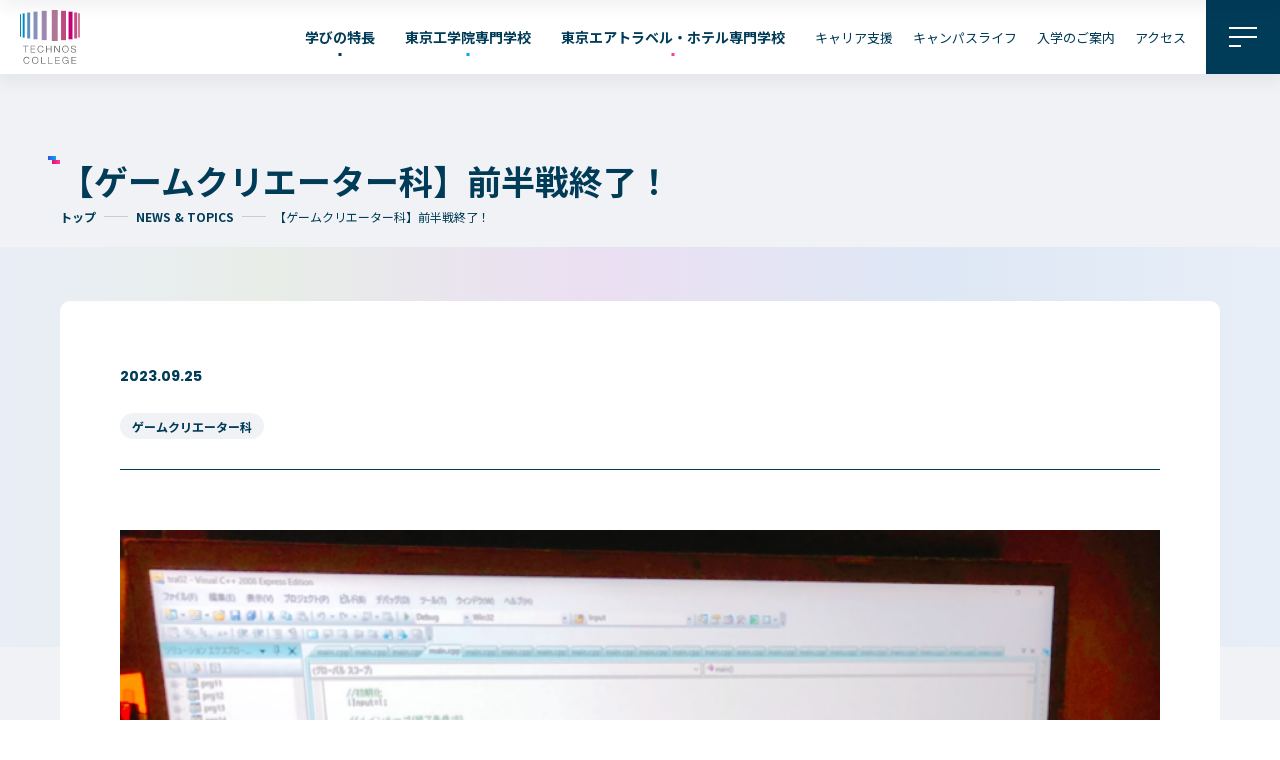

--- FILE ---
content_type: text/html; charset=UTF-8
request_url: https://www.technosac.jp/news/%E3%80%90%E3%82%B2%E3%83%BC%E3%83%A0%E3%82%AF%E3%83%AA%E3%82%A8%E3%83%BC%E3%82%BF%E3%83%BC%E7%A7%91%E3%80%91%E5%89%8D%E5%8D%8A%E6%88%A6%E7%B5%82%E4%BA%86%EF%BC%81/
body_size: 5666
content:

<!DOCTYPE html>
<html lang="ja-JP" prefix="og: http://ogp.me/ns#">

<head>
	<script type="text/javascript" src="//www2.infoclipper.net/infohp_js/751c6lf.js" charset="UTF-8"></script>
	<script type="text/javascript" src="//www2.infoclipper.net/infohp_js/fpAnalysis.js" charset="UTF-8"></script>
	
	<!-- Google Tag Manager -->
	<script>(function(w,d,s,l,i){w[l]=w[l]||[];w[l].push({'gtm.start':
	new Date().getTime(),event:'gtm.js'});var f=d.getElementsByTagName(s)[0],
	j=d.createElement(s),dl=l!='dataLayer'?'&l='+l:'';j.async=true;j.src=
	'https://www.googletagmanager.com/gtm.js?id='+i+dl;f.parentNode.insertBefore(j,f);
	})(window,document,'script','dataLayer','GTM-KLJJPPM');</script>
	<!-- End Google Tag Manager -->
	<meta charset="UTF-8">
	<meta name="viewport" content="width=device-width">
	<meta name="format-detection" content="telephone=no">
	<title>ゲームクリエーター　東京工学院専門学校</title>
	<link rel="preconnect" href="https://fonts.googleapis.com">
	<link rel="preconnect" href="https://fonts.gstatic.com" crossorigin>
	<link href="https://fonts.googleapis.com/css2?family=Noto+Sans+JP:wght@400;700&family=Poppins:wght@100;400;700&display=swap" rel="stylesheet">
	<link rel="shortcut icon" href="/favicon.ico">

	<meta name="description" content="">
	<meta property="og:title" content="ゲームクリエーター　東京工学院専門学校">
	<meta property="og:type" content="website">
	<meta property="og:url" content="https://www.technosac.jp/news/%e3%80%90%e3%82%b2%e3%83%bc%e3%83%a0%e3%82%af%e3%83%aa%e3%82%a8%e3%83%bc%e3%82%bf%e3%83%bc%e7%a7%91%e3%80%91%e5%89%8d%e5%8d%8a%e6%88%a6%e7%b5%82%e4%ba%86%ef%bc%81/">
	<meta property="og:image" content="https://www.technosac.jp/og_image.png">
	<meta property="og:site_name" content="総合学院テクノスカレッジ">
	<meta property="og:description" content="">
	<meta property="og:image:secure_url" content="https://www.technosac.jp/og_image.png">
	<meta name="twitter:card" content="summary_large_image">
	<meta name="twitter:title" content="総合学院テクノスカレッジ">
	<meta name="twitter:description" content="">
	<meta name="twitter:image" content="https://www.technosac.jp/og_image.png">
	<meta name='robots' content='max-image-preview:large' />
<link rel='dns-prefetch' href='//s.w.org' />
<link rel='stylesheet' id='theme-css'  href='https://www.technosac.jp/assets/css/theme.css?ver=2.0' type='text/css' media='all' />
<link rel='stylesheet' id='news-detail-css'  href='https://www.technosac.jp/assets/css/news-detail.css?ver=2.0' type='text/css' media='all' />
<link rel='stylesheet' id='splide-core-css'  href='https://www.technosac.jp/assets/css/vendor/splide-core.min.css?ver=6.0.11' type='text/css' media='all' />
<script type='text/javascript' src='https://www.technosac.jp/technos_wp/wp-content/themes/technos/assets/js/common/utils.js?ver=6.0.11' id='techos-utils-js'></script>
<script type='text/javascript' src='https://www.technosac.jp/assets/js/vendor/smooth-scroll.min.js?ver=6.0.11' id='smooth-scroll-js'></script>
<script src="https://www.technosac.jp/assets/js/main.js?ver=6.0.11" type="module"></script>
<script type='text/javascript' src='https://www.technosac.jp/assets/js/vendor/splide.min.js?ver=6.0.11' id='splide-js'></script>
<link rel="https://api.w.org/" href="https://www.technosac.jp/wp-json/" /><link rel="EditURI" type="application/rsd+xml" title="RSD" href="https://www.technosac.jp/technos_wp/xmlrpc.php?rsd" />
<link rel="wlwmanifest" type="application/wlwmanifest+xml" href="https://www.technosac.jp/technos_wp/wp-includes/wlwmanifest.xml" /> 
<meta name="generator" content="WordPress 6.0.11" />
<link rel="canonical" href="https://www.technosac.jp/news/%e3%80%90%e3%82%b2%e3%83%bc%e3%83%a0%e3%82%af%e3%83%aa%e3%82%a8%e3%83%bc%e3%82%bf%e3%83%bc%e7%a7%91%e3%80%91%e5%89%8d%e5%8d%8a%e6%88%a6%e7%b5%82%e4%ba%86%ef%bc%81/" />
<link rel='shortlink' href='https://www.technosac.jp/?p=11611' />
<link rel="alternate" type="application/json+oembed" href="https://www.technosac.jp/wp-json/oembed/1.0/embed?url=https%3A%2F%2Fwww.technosac.jp%2Fnews%2F%25e3%2580%2590%25e3%2582%25b2%25e3%2583%25bc%25e3%2583%25a0%25e3%2582%25af%25e3%2583%25aa%25e3%2582%25a8%25e3%2583%25bc%25e3%2582%25bf%25e3%2583%25bc%25e7%25a7%2591%25e3%2580%2591%25e5%2589%258d%25e5%258d%258a%25e6%2588%25a6%25e7%25b5%2582%25e4%25ba%2586%25ef%25bc%2581%2F" />
<link rel="alternate" type="text/xml+oembed" href="https://www.technosac.jp/wp-json/oembed/1.0/embed?url=https%3A%2F%2Fwww.technosac.jp%2Fnews%2F%25e3%2580%2590%25e3%2582%25b2%25e3%2583%25bc%25e3%2583%25a0%25e3%2582%25af%25e3%2583%25aa%25e3%2582%25a8%25e3%2583%25bc%25e3%2582%25bf%25e3%2583%25bc%25e7%25a7%2591%25e3%2580%2591%25e5%2589%258d%25e5%258d%258a%25e6%2588%25a6%25e7%25b5%2582%25e4%25ba%2586%25ef%25bc%2581%2F&#038;format=xml" />
</head>

<body class="">
	<!-- Google Tag Manager (noscript) -->
	<noscript><iframe src="https://www.googletagmanager.com/ns.html?id=GTM-KLJJPPM"
	height="0" width="0" style="display:none;visibility:hidden"></iframe></noscript>
	<!-- End Google Tag Manager (noscript) -->
	<div class="l-page">
				<script src="/assets/include/header.js"></script>
<div class="l-page__content l-content">
    <main class="l-page__main l-main">
                <header class="l-lower-header">
            <div class="l-lower-header__inner c-container">
                <h1 class="l-lower-header__title c-icon-title">【ゲームクリエーター科】前半戦終了！</h1>
                <div class="l-lower-header__breadcrumb">
                    <div class="l-lower-header__breadcrumb-wrapper">
                        <a href="/" class="l-lower-header__breadcrumb-item">トップ</a>

                        <a href="/news/" class="l-lower-header__breadcrumb-item">NEWS & TOPICS</a>

                        <span class="l-lower-header__breadcrumb-item is-current">【ゲームクリエーター科】前半戦終了！</span>
                    </div>
                </div>
            </div>
        </header>
        <div class="l-page__body">
            <div class="news-detail">
                <div class="news-detail__wrapper c-container">
                    <div class="news-detail__meta">
                        <time class="news-detail__date" datetime="">2023.09.25</time>
                        <div class="news-detail__category">
                            <a class="news-detail__category-item" href="https://www.technosac.jp/news/gakka/%e3%82%b2%e3%83%bc%e3%83%a0%e3%82%af%e3%83%aa%e3%82%a8%e3%83%bc%e3%82%bf%e3%83%bc%e7%a7%91/">ゲームクリエーター科</a>                        </div>
                    </div>
                    <div class="news-detail__body">
                                                    <img src="https://www.technosac.jp/technos_wp/wp-content/uploads/2023/09/IMG_08721.jpg" alt="" class="news-detail__mv">
                                                                                <div class="news-detail__body news-detail__parts">
                                                                            <p>こんにちは！</p>
<p><span style="color: #3366ff">ゲームクリエーター科の土方です！(*´▽｀*)</span></p>
<p><span style="color: #ff6600">気温もぐっと下がって秋らしくなってきましたね！ヾ(*´∀｀*)ﾉ</span></p>
<p>といっても、まだ日中気温が高い日も続きますが(;^_^A</p>
<p>ただ、朝や夜はぐっと気温が下がりますので、みなさま体調に気を付けてお過ごしください！</p>
<p>&nbsp;</p>
<p>今日はこちら～！</p>
<p><img class="alignnone wp-image-11858 size-large" src="https://www.technosac.jp/technos_wp/wp-content/uploads/2023/09/IMG_08741-1024x768.jpg" alt="" width="1024" height="768" srcset="https://www.technosac.jp/technos_wp/wp-content/uploads/2023/09/IMG_08741-1024x768.jpg 1024w, https://www.technosac.jp/technos_wp/wp-content/uploads/2023/09/IMG_08741-300x225.jpg 300w, https://www.technosac.jp/technos_wp/wp-content/uploads/2023/09/IMG_08741-768x576.jpg 768w, https://www.technosac.jp/technos_wp/wp-content/uploads/2023/09/IMG_08741.jpg 1358w" sizes="(max-width: 1024px) 100vw, 1024px" /></p>
<p><img class="alignnone wp-image-11859 size-large" src="https://www.technosac.jp/technos_wp/wp-content/uploads/2023/09/IMG_08751-1024x768.jpg" alt="" width="1024" height="768" srcset="https://www.technosac.jp/technos_wp/wp-content/uploads/2023/09/IMG_08751-1024x768.jpg 1024w, https://www.technosac.jp/technos_wp/wp-content/uploads/2023/09/IMG_08751-300x225.jpg 300w, https://www.technosac.jp/technos_wp/wp-content/uploads/2023/09/IMG_08751-768x576.jpg 768w, https://www.technosac.jp/technos_wp/wp-content/uploads/2023/09/IMG_08751.jpg 1408w" sizes="(max-width: 1024px) 100vw, 1024px" /></p>
<p>一年生の<span style="color: #0000ff">「プログラム講座」</span>の内容です！</p>
<p>秋になったということは、前期授業も終わりを迎える授業も多く、</p>
<p><span style="color: #3366ff">学生たちはテストや課題提出に追われる日々です(;^_^A</span></p>
<p>ですが、ゲームクリエーター科ではもちろん課題はゲーム関連！</p>
<p>好きなことを仕事にする、というのは、大変な反面楽しさもあるのが良いところですよね～(^^♪</p>
<p>&nbsp;</p>
<p>そんなテクノスでは<span style="color: #ff00ff">来月、10月28日(土)と29日(日)にテクノス祭が開催されます！ヾ(*´∀｀*)ﾉ</span></p>
<p>みなさまのご来校お待ちしております～！</p>
<p>&nbsp;</p>
<p>また、テクノスでは<span style="color: #ff0000"><strong>毎週日曜日にオープンキャンパスを開催</strong></span>しております！<span style="color: #ff9900">°˖☆◝(⁰▿⁰)◜☆˖°</span></p>
<p><span style="color: #ff00ff">10月は1日、9日(月)、15日、22日</span>になります。</p>
<p>ゲームクリエーター科では</p>
<p><span style="color: #ff0000"><strong>1日に「ゲームディレクターのお仕事体験！」</strong></span></p>
<p><span style="color: #ff0000"><strong>9日に「Unityでゲームデザインにチャレンジ！」</strong></span></p>
<p>を開催しますので、是非ご参加くださいね！<span style="color: #ff99cc">(*^^*)</span></p>
<p>オープンキャンパスは<span style="color: #ff6600">何度でも参加可能！</span></p>
<p><strong><span style="color: #ff6600">特待生試験対策講座</span></strong>や<strong><span style="color: #3366ff">複数学科一気見ガイド</span></strong>など、</p>
<p><span style="color: #ff00ff">通常の学科メニュー以外にも素敵なプログラムを多数用意しております(^^)/</span></p>
<p><span style="color: #333333">皆様のご参加をお待ちしてます！</span><span style="color: #ff9900">ヾ(*´∀｀*)ﾉ</span></p>
<h3><span style="color: #ff9900">オープンキャンパスの参加申し込みはこちら！↓</span></h3>
<h3><img class="alignnone wp-image-11565 size-large" src="https://www.technosac.jp/technos_wp/wp-content/uploads/2023/08/bnr_2023OC-1024x525.jpg" alt="" width="1024" height="525" srcset="https://www.technosac.jp/technos_wp/wp-content/uploads/2023/08/bnr_2023OC-1024x525.jpg 1024w, https://www.technosac.jp/technos_wp/wp-content/uploads/2023/08/bnr_2023OC-300x154.jpg 300w, https://www.technosac.jp/technos_wp/wp-content/uploads/2023/08/bnr_2023OC-768x394.jpg 768w, https://www.technosac.jp/technos_wp/wp-content/uploads/2023/08/bnr_2023OC.jpg 1248w" sizes="(max-width: 1024px) 100vw, 1024px" /></h3>
<p>&nbsp;</p>
<h3><span style="color: #ff6600">オープンキャンパスページはこちら！↓</span></h3>
<h3><a style="font-size: 16px" href="https://www.technosac.jp/experience/"><img class="alignnone wp-image-10055 size-large" src="https://www.technosac.jp/technos_wp/wp-content/uploads/2023/05/about_img-1024x433.png" alt="" width="1024" height="433" srcset="https://www.technosac.jp/technos_wp/wp-content/uploads/2023/05/about_img-1024x433.png 1024w, https://www.technosac.jp/technos_wp/wp-content/uploads/2023/05/about_img-300x127.png 300w, https://www.technosac.jp/technos_wp/wp-content/uploads/2023/05/about_img-768x325.png 768w, https://www.technosac.jp/technos_wp/wp-content/uploads/2023/05/about_img-1536x649.png 1536w" sizes="(max-width: 1024px) 100vw, 1024px" /></a></h3>
<p><span style="color: #ff00ff"><strong>ゲームクリエーター科インスタグラムも始動！</strong></span></p>
<p><span style="color: #ff6600">学生目線の日々がアップされてますヾ(*´∀｀*)ﾉ</span></p>
<p><span style="color: #ff99cc">よろしければFollow me!↓</span></p>
<p><a href="https://www.instagram.com/technos_gamecreater/?hl=ja"><img class="wp-image-11013 size-medium alignnone" src="https://www.technosac.jp/technos_wp/wp-content/uploads/2023/07/technos_gamecreater_qr-261x300.png" alt="" width="261" height="300" srcset="https://www.technosac.jp/technos_wp/wp-content/uploads/2023/07/technos_gamecreater_qr-261x300.png 261w, https://www.technosac.jp/technos_wp/wp-content/uploads/2023/07/technos_gamecreater_qr-891x1024.png 891w, https://www.technosac.jp/technos_wp/wp-content/uploads/2023/07/technos_gamecreater_qr-768x882.png 768w, https://www.technosac.jp/technos_wp/wp-content/uploads/2023/07/technos_gamecreater_qr-1337x1536.png 1337w, https://www.technosac.jp/technos_wp/wp-content/uploads/2023/07/technos_gamecreater_qr-1783x2048.png 1783w" sizes="(max-width: 261px) 100vw, 261px" /></a></p>

                                    
                                </div>
                        
                    </div>

                </div>

                                            <section class="news-detail__author c-container">
                                <div class="news-detail__author-image">
                                    <img src="https://www.technosac.jp/technos_wp/wp-content/uploads/2023/08/60cf3804c101468331d4d25ba136cbd8.png" srcset="https://www.technosac.jp/technos_wp/wp-content/uploads/2023/08/60cf3804c101468331d4d25ba136cbd8.png 2x" alt="" class="news-detail__author-icon">
                                </div>
                                <h2 class="news-detail__author-title">この記事を書いた人</h2>
                                <p class="news-detail__author-name">土方　<span class="news-detail__author-belong">ゲームクリエーター科</span></p>
                                <p class="news-detail__author-profile">多摩美術大学造形表現学部映像演劇学科卒<br />
趣味：ゲーム</p>
                            </section>
                                        
                <a href="/news/" class="news-detail__back c-btn p-btn-b">
                    <p class="p-btn-b__txt">
                        <span class="p-btn-b__label js-clone-label">一覧へもどる</span>
                    </p>
                    <svg class="c-icon p-icon-arr-w">
                        <use href="#svg-arrow"></use>
                    </svg>
                </a>

            </div>
            <section class="p-topics news-detail__pickup">
                <div class="news-detail__pickup-inner p-topics__inner c-container">
                    <h2 class="news-detail__pickup-lead c-icon-title">最新TOPICS</h2>

                    <div id="topics-splide" class="splide p-topics__splide is-SP-btm-arrow">
                        <div class="splide__track">
                            <ul class="splide__list p-topics__list">
                                                                                                                <li class="splide__slide news-detail__pickup-item">
                                            <a href="https://www.technosac.jp/news/%e3%80%90%e4%bf%9d%e8%ad%b7%e8%80%85%e3%81%ae%e7%9a%86%e3%81%95%e3%81%be%e3%81%b8%e3%80%91%e4%bb%a4%e5%92%8c7%e5%b9%b4%e5%ba%a6%e5%8d%92%e6%a5%ad%e5%bc%8f%e3%80%802026%e5%b9%b43%e6%9c%888%e6%97%a5/">
                                                <img src="https://www.technosac.jp/technos_wp/wp-content/uploads/2024/12/L5A2415-scaled.jpg" alt="【保護者の皆さまへ】令和7年度卒業式　2026年3月8日（日）13:00開式" width="736" height="414">
                                                <span class="news-detail__pickup-title">【保護者の皆さまへ】令和7年度卒業式　2026年3月8日（日）13:00開式<svg class="news-detail__pickup-arrow c-icon p-icon-arr">
                                                        <use href="#svg-arrow"></use>
                                                    </svg></span>
                                            </a>
                                        </li>
                                                                                                                <li class="splide__slide news-detail__pickup-item">
                                            <a href="https://www.technosac.jp/news/1%e6%9c%8825%e6%97%a5%e7%89%b9%e5%88%a5%e3%83%97%e3%83%ad%e3%82%b0%e3%83%a9%e3%83%a0/">
                                                <img src="https://www.technosac.jp/technos_wp/wp-content/themes/technos/assets/img/page/pk_img_default.png" alt="【2026年1月25日(日) 13:30～】まだ間に合う！専門も大学も！よくばりに学べるテクノスカレッジ紹介 特別プログラム" width="736" height="414">
                                                <span class="news-detail__pickup-title">【2026年1月25日(日) 13:30～】まだ間に合う！専門も大学も！よくばりに学べるテクノスカレッジ紹介 特別プログラム<svg class="news-detail__pickup-arrow c-icon p-icon-arr">
                                                        <use href="#svg-arrow"></use>
                                                    </svg></span>
                                            </a>
                                        </li>
                                                                                                                <li class="splide__slide news-detail__pickup-item">
                                            <a href="https://www.technosac.jp/news/%e3%80%90%e3%83%8b%e3%83%a5%e3%83%bc%e3%82%b9%e3%83%aa%e3%83%aa%e3%83%bc%e3%82%b9%e3%80%91%e5%9c%b0%e5%9f%9f%e3%81%ae%e9%ad%85%e5%8a%9b%e3%82%92%e7%99%ba%e4%bf%a1%e3%81%99%e3%82%8b%e9%9f%b3%e6%a5%bd/">
                                                <img src="https://www.technosac.jp/technos_wp/wp-content/uploads/2025/12/dbe76061cf795efd5fd6b7d59e7e447a-scaled.jpg" alt="【ニュースリリース】地域の魅力を発信する音楽フェス 『KOGANEI　MUSIC　JAM2025』に学生が参画" width="736" height="414">
                                                <span class="news-detail__pickup-title">【ニュースリリース】地域の魅力を発信する音楽フェス 『KOGANEI　MUSIC　JAM2025』に学生が参画<svg class="news-detail__pickup-arrow c-icon p-icon-arr">
                                                        <use href="#svg-arrow"></use>
                                                    </svg></span>
                                            </a>
                                        </li>
                                                                                                                <li class="splide__slide news-detail__pickup-item">
                                            <a href="https://www.technosac.jp/news/%e5%86%ac%e5%ad%a3%e4%bc%91%e6%a5%ad%e6%9c%9f%e9%96%93%e3%81%ae%e3%81%8a%e7%9f%a5%e3%82%89%e3%81%9b-2/">
                                                <img src="https://www.technosac.jp/technos_wp/wp-content/themes/technos/assets/img/page/pk_img_default.png" alt="冬季休業期間のお知らせ" width="736" height="414">
                                                <span class="news-detail__pickup-title">冬季休業期間のお知らせ<svg class="news-detail__pickup-arrow c-icon p-icon-arr">
                                                        <use href="#svg-arrow"></use>
                                                    </svg></span>
                                            </a>
                                        </li>
                                                            </ul>
                        </div>

                    </div>
                </div>
            </section>
        </div>
    </main>
</div>
	<script src="/assets/include/footer.js"></script>
	<script src="https://ajax.googleapis.com/ajax/libs/jquery/3.2.1/jquery.min.js"></script>
	<script src="https://www.technosac.jp/technos_wp/wp-content/themes/technos/assets/js/common/footer.js"></script>
		</div>
</body>

</html>


--- FILE ---
content_type: image/svg+xml
request_url: https://www.technosac.jp/assets/img/content/logo.svg
body_size: 2931
content:
<svg id="レイヤー_2" data-name="レイヤー 2" xmlns="http://www.w3.org/2000/svg" width="60.001" height="54.137" viewBox="0 0 60.001 54.137">
  <g id="レイヤー_1" data-name="レイヤー 1">
    <rect id="長方形_321" data-name="長方形 321" width="0.991" height="22.696" transform="translate(0 4.212)" fill="#fff"/>
    <path id="パス_88" data-name="パス 88" d="M30.942,1.05H26.98V30.487h4.953V1.05Z" transform="translate(-5.251 -0.204)" fill="#fff"/>
    <path id="パス_89" data-name="パス 89" d="M54.951,1.05H50.98V30.487h4.961V1.05Z" transform="translate(-9.922 -0.204)" fill="#fff"/>
    <path id="パス_90" data-name="パス 90" d="M39.45,0V31.128h5.944V0Z" transform="translate(-7.678)" fill="#fff"/>
    <path id="パス_91" data-name="パス 91" d="M4.311,4.19H3.32V28.577H5.3V4.19Z" transform="translate(-0.646 -0.815)" fill="#fff"/>
    <path id="パス_92" data-name="パス 92" d="M73.029,4.19h-1V28.569h1.989V4.19Z" transform="translate(-14.019 -0.815)" fill="#fff"/>
    <path id="パス_93" data-name="パス 93" d="M10.911,3.14H8.93V29.21H11.9V3.14Z" transform="translate(-1.738 -0.611)" fill="#fff"/>
    <path id="パス_94" data-name="パス 94" d="M69.273,3.14H67.3V29.21h2.972V3.14Z" transform="translate(-13.098 -0.611)" fill="#fff"/>
    <path id="パス_95" data-name="パス 95" d="M19.78,2.09H16.8V29.851h3.971V2.09Z" transform="translate(-3.27 -0.407)" fill="#fff"/>
    <path id="パス_96" data-name="パス 96" d="M63.252,2.09H60.28V29.851h3.962V2.09Z" transform="translate(-11.732 -0.407)" fill="#fff"/>
    <path id="パス_97" data-name="パス 97" d="M9.155,44.65V45.2H6.812v6.169H6.176V45.2H3.84V44.65Z" transform="translate(-0.747 -8.69)" fill="#fff"/>
    <path id="パス_98" data-name="パス 98" d="M17.879,44.65V45.2h-4v2.424h3.745v.548H13.876v2.65h4.051v.548H13.24V44.65Z" transform="translate(-2.577 -8.69)" fill="#fff"/>
    <path id="パス_99" data-name="パス 99" d="M26.737,45.944a1.909,1.909,0,0,0-.475-.507,1.86,1.86,0,0,0-.612-.322,2.2,2.2,0,0,0-.7-.1,2.263,2.263,0,0,0-1.933.926,2.956,2.956,0,0,0-.451.95,4.027,4.027,0,0,0-.145,1.079,4.1,4.1,0,0,0,.145,1.079,2.835,2.835,0,0,0,.451.942,2.3,2.3,0,0,0,.805.677,2.416,2.416,0,0,0,1.144.25,2.1,2.1,0,0,0,.854-.169,1.957,1.957,0,0,0,.644-.459,2.287,2.287,0,0,0,.443-.677,2.972,2.972,0,0,0,.217-.805h.636a3.463,3.463,0,0,1-.29,1.119,2.916,2.916,0,0,1-.58.805,2.577,2.577,0,0,1-.846.54,3.028,3.028,0,0,1-1.079.185,3.157,3.157,0,0,1-1.4-.29,2.827,2.827,0,0,1-.991-.765,3.222,3.222,0,0,1-.62-1.111,4.405,4.405,0,0,1-.193-1.321,4.494,4.494,0,0,1,.193-1.329,3.358,3.358,0,0,1,.6-1.111,2.94,2.94,0,0,1,.991-.805,3.157,3.157,0,0,1,1.385-.29,3.108,3.108,0,0,1,.942.145,2.642,2.642,0,0,1,.805.419,2.3,2.3,0,0,1,.62.685,2.142,2.142,0,0,1,.314.926h-.636a2.11,2.11,0,0,0-.274-.693" transform="translate(-4.235 -8.647)" fill="#fff"/>
    <path id="パス_100" data-name="パス 100" d="M33.066,44.65v2.915h3.987V44.65H37.7v6.717h-.644V48.113H33.066v3.254H32.43V44.65Z" transform="translate(-6.312 -8.69)" fill="#fff"/>
    <path id="パス_101" data-name="パス 101" d="M43.369,44.65l3.914,5.678h.024V44.65h.636v6.717h-.717l-3.914-5.686H43.3v5.686H42.66V44.65Z" transform="translate(-8.303 -8.69)" fill="#fff"/>
    <path id="パス_102" data-name="パス 102" d="M52.663,46.637a3.222,3.222,0,0,1,.6-1.111,2.8,2.8,0,0,1,.991-.805,3.455,3.455,0,0,1,2.771,0,2.835,2.835,0,0,1,.983.805,3.222,3.222,0,0,1,.6,1.111,4.494,4.494,0,0,1,.2,1.329,4.446,4.446,0,0,1-.2,1.321A3.077,3.077,0,0,1,58,50.4a2.722,2.722,0,0,1-.983.765,3.455,3.455,0,0,1-2.77,0,2.69,2.69,0,0,1-.991-.765,3.076,3.076,0,0,1-.6-1.111,4.438,4.438,0,0,1-.193-1.321,4.494,4.494,0,0,1,.193-1.329m.588,2.416a2.835,2.835,0,0,0,.451.934,2.223,2.223,0,0,0,.805.677,2.746,2.746,0,0,0,2.287,0,2.271,2.271,0,0,0,.805-.677,2.835,2.835,0,0,0,.451-.942,4.123,4.123,0,0,0,0-2.166,3,3,0,0,0-.451-.942,2.336,2.336,0,0,0-.805-.668,2.666,2.666,0,0,0-2.287,0,2.287,2.287,0,0,0-.805.668,3,3,0,0,0-.451.942,4.123,4.123,0,0,0,0,2.166" transform="translate(-10.212 -8.647)" fill="#fff"/>
    <path id="パス_103" data-name="パス 103" d="M63.956,49.987a1.514,1.514,0,0,0,.467.556,1.949,1.949,0,0,0,.7.29,3.793,3.793,0,0,0,.87.089,2.585,2.585,0,0,0,.572-.072,1.844,1.844,0,0,0,.58-.242,1.466,1.466,0,0,0,.443-.419,1.071,1.071,0,0,0,.177-.628.991.991,0,0,0-.121-.491,1.224,1.224,0,0,0-.33-.346,1.965,1.965,0,0,0-.451-.225,4.026,4.026,0,0,0-.475-.153l-1.5-.362a5.244,5.244,0,0,1-.572-.185,1.611,1.611,0,0,1-.483-.306,1.3,1.3,0,0,1-.33-.459,1.522,1.522,0,0,1-.129-.668,2.07,2.07,0,0,1,.1-.572,1.562,1.562,0,0,1,.354-.62,2.021,2.021,0,0,1,.709-.5,2.924,2.924,0,0,1,1.152-.2,3.3,3.3,0,0,1,.95.137,2.142,2.142,0,0,1,.805.395,1.853,1.853,0,0,1,.54.652,1.925,1.925,0,0,1,.209.91h-.644a1.5,1.5,0,0,0-.169-.677,1.546,1.546,0,0,0-.4-.475,1.973,1.973,0,0,0-.58-.3,2.368,2.368,0,0,0-.677-.1,2.7,2.7,0,0,0-.636.072,1.554,1.554,0,0,0-.54.226,1.216,1.216,0,0,0-.37.411,1.248,1.248,0,0,0-.137.628,1.1,1.1,0,0,0,.072.411,1.007,1.007,0,0,0,.226.3,1.184,1.184,0,0,0,.322.193,2.827,2.827,0,0,0,.395.121l1.611.4a5.437,5.437,0,0,1,.668.234,2.134,2.134,0,0,1,.556.338,1.417,1.417,0,0,1,.379.491,1.739,1.739,0,0,1,.137.709,2.418,2.418,0,0,1,0,.3,1.611,1.611,0,0,1-.113.4,1.724,1.724,0,0,1-.258.427,1.611,1.611,0,0,1-.451.395,2.65,2.65,0,0,1-.709.282,4.139,4.139,0,0,1-1.015.1,4.357,4.357,0,0,1-1.119-.121,2.263,2.263,0,0,1-.862-.419,1.772,1.772,0,0,1-.548-.725,2.416,2.416,0,0,1-.169-1.063h.677a2.006,2.006,0,0,0,.153.87" transform="translate(-12.291 -8.655)" fill="#fff"/>
    <path id="パス_104" data-name="パス 104" d="M9.283,59.952a1.909,1.909,0,0,0-.467-.515,2.319,2.319,0,0,0-.612-.314,2.271,2.271,0,0,0-.7-.1,2.416,2.416,0,0,0-1.152.25,2.271,2.271,0,0,0-.805.677,2.69,2.69,0,0,0-.451.942,3.882,3.882,0,0,0,0,2.158,2.8,2.8,0,0,0,.451.95,2.247,2.247,0,0,0,.805.668,2.344,2.344,0,0,0,1.152.258,2.03,2.03,0,0,0,.846-.169,1.957,1.957,0,0,0,.644-.459,2.328,2.328,0,0,0,.443-.685,2.851,2.851,0,0,0,.217-.805h.636A3.519,3.519,0,0,1,10,63.923a2.77,2.77,0,0,1-.58.805,2.416,2.416,0,0,1-.846.532,2.851,2.851,0,0,1-1.071.193,3.165,3.165,0,0,1-1.393-.29,3.028,3.028,0,0,1-.991-.805,3.512,3.512,0,0,1-.6-1.111,4.639,4.639,0,0,1,0-2.65,3.552,3.552,0,0,1,.6-1.119,2.94,2.94,0,0,1,.991-.805A3.286,3.286,0,0,1,7.5,58.39a3.359,3.359,0,0,1,.934.137,2.73,2.73,0,0,1,.805.419,2.553,2.553,0,0,1,.628.685,2.416,2.416,0,0,1,.314.934H9.541a2.11,2.11,0,0,0-.274-.693" transform="translate(-0.843 -11.364)" fill="#fff"/>
    <path id="パス_105" data-name="パス 105" d="M15.083,60.657a3.222,3.222,0,0,1,.6-1.119,2.867,2.867,0,0,1,.991-.805,3.544,3.544,0,0,1,2.771,0,2.94,2.94,0,0,1,.991.805,3.3,3.3,0,0,1,.588,1.119,4.462,4.462,0,0,1,0,2.65,3.342,3.342,0,0,1-.588,1.111,2.924,2.924,0,0,1-.991.805,3.455,3.455,0,0,1-2.771,0,2.843,2.843,0,0,1-.991-.805,3.221,3.221,0,0,1-.6-1.111,4.639,4.639,0,0,1,0-2.65m.588,2.416a2.956,2.956,0,0,0,.451.95,2.207,2.207,0,0,0,.805.668,2.666,2.666,0,0,0,2.287,0,2.174,2.174,0,0,0,.805-.668,2.956,2.956,0,0,0,.451-.95,4.1,4.1,0,0,0,.145-1.1,4.027,4.027,0,0,0-.145-1.079,2.835,2.835,0,0,0-.451-.942,2.2,2.2,0,0,0-.805-.677,2.744,2.744,0,0,0-2.287,0,2.223,2.223,0,0,0-.805.677,2.835,2.835,0,0,0-.451.942,4.027,4.027,0,0,0-.145,1.079,4.1,4.1,0,0,0,.145,1.079" transform="translate(-2.898 -11.376)" fill="#fff"/>
    <path id="パス_106" data-name="パス 106" d="M26.37,58.66v6.717h4.4v-.54H27.006V58.66Z" transform="translate(-5.132 -11.417)" fill="#fff"/>
    <path id="パス_107" data-name="パス 107" d="M35.02,58.66v6.717h4.405v-.54H35.656V58.66Z" transform="translate(-6.816 -11.417)" fill="#fff"/>
    <path id="パス_108" data-name="パス 108" d="M43.67,58.66v6.717h4.687v-.54H44.306V62.18h3.753v-.548H44.306V59.208h4V58.66Z" transform="translate(-8.499 -11.417)" fill="#fff"/>
    <path id="パス_109" data-name="パス 109" d="M58.183,65.326,58.1,64.1h0a2.15,2.15,0,0,1-.419.62,2.11,2.11,0,0,1-.548.419,2.3,2.3,0,0,1-.644.242,2.94,2.94,0,0,1-.709.081,3.165,3.165,0,0,1-1.393-.29,2.923,2.923,0,0,1-.991-.805,3.342,3.342,0,0,1-.588-1.111,4.462,4.462,0,0,1,0-2.65,3.3,3.3,0,0,1,.588-1.119,2.939,2.939,0,0,1,.991-.805,3.286,3.286,0,0,1,1.393-.282,3.688,3.688,0,0,1,1,.137,2.835,2.835,0,0,1,.805.427,2.569,2.569,0,0,1,.62.693,2.8,2.8,0,0,1,.354,1.047h-.644a1.369,1.369,0,0,0-.193-.588,2.134,2.134,0,0,0-.435-.548,2.367,2.367,0,0,0-.668-.395,2.279,2.279,0,0,0-.862-.153,2.416,2.416,0,0,0-1.152.25,2.271,2.271,0,0,0-.805.677,2.69,2.69,0,0,0-.451.942,4.027,4.027,0,0,0-.145,1.079,4.1,4.1,0,0,0,.145,1.079A2.8,2.8,0,0,0,53.8,64a2.247,2.247,0,0,0,.805.668,2.72,2.72,0,0,0,2.142.072,2.094,2.094,0,0,0,.741-.507,2.287,2.287,0,0,0,.451-.805,3.037,3.037,0,0,0,.137-.991H55.791v-.548h2.851v3.439Z" transform="translate(-10.239 -11.366)" fill="#fff"/>
    <path id="パス_110" data-name="パス 110" d="M64.02,58.66v6.717H68.7v-.54H64.656V62.18H68.4v-.548H64.656V59.208h3.995V58.66Z" transform="translate(-12.46 -11.417)" fill="#fff"/>
  </g>
</svg>


--- FILE ---
content_type: image/svg+xml
request_url: https://www.technosac.jp/assets/img/icon/book.svg
body_size: 468
content:
<svg xmlns="http://www.w3.org/2000/svg" xmlns:xlink="http://www.w3.org/1999/xlink" width="24" height="17.991" viewBox="0 0 24 17.991">
  <defs>
    <clipPath id="clip-path">
      <rect id="長方形_34133" data-name="長方形 34133" width="24" height="17.991" fill="#fff"/>
    </clipPath>
  </defs>
  <g id="グループ_112241" data-name="グループ 112241" transform="translate(0 0)">
    <g id="グループ_112237" data-name="グループ 112237" transform="translate(0 0)" clip-path="url(#clip-path)">
      <path id="パス_5068" data-name="パス 5068" d="M22.146,15.939H13.913V14.648h6.941V1.291H17.1a5.437,5.437,0,0,0-4.245,2l-.5.616-.5-.616a5.436,5.436,0,0,0-4.245-2H3.859V14.648H10.77v1.291h-8.2V0H7.611a6.743,6.743,0,0,1,4.746,1.922A6.741,6.741,0,0,1,17.1,0h5.043Z" transform="translate(-0.357 0)" fill="#fff"/>
      <rect id="長方形_34132" data-name="長方形 34132" width="1.291" height="14.291" transform="translate(11.354 2.894)" fill="#fff"/>
      <path id="パス_5069" data-name="パス 5069" d="M24,18.6H0V4.353H1.291V17.306H22.709V4.353H24Z" transform="translate(0 -0.606)" fill="#fff"/>
    </g>
  </g>
</svg>


--- FILE ---
content_type: image/svg+xml
request_url: https://www.technosac.jp/assets/img/icon/mail_n.svg
body_size: 329
content:
<svg id="グループ_112229" data-name="グループ 112229" xmlns="http://www.w3.org/2000/svg" width="28.15" height="20.162" viewBox="0 0 28.15 20.162">
  <path id="パス_5063" data-name="パス 5063" d="M1.5,1.5H26.65V18.663H1.5ZM0,20.163H28.151V0H0Z" fill="#003b57"/>
  <path id="パス_5064" data-name="パス 5064" d="M14.076,11.83,1.534.616l-1,1.12L14.076,13.842,27.617,1.736l-1-1.12Z" fill="#003b57"/>
</svg>
